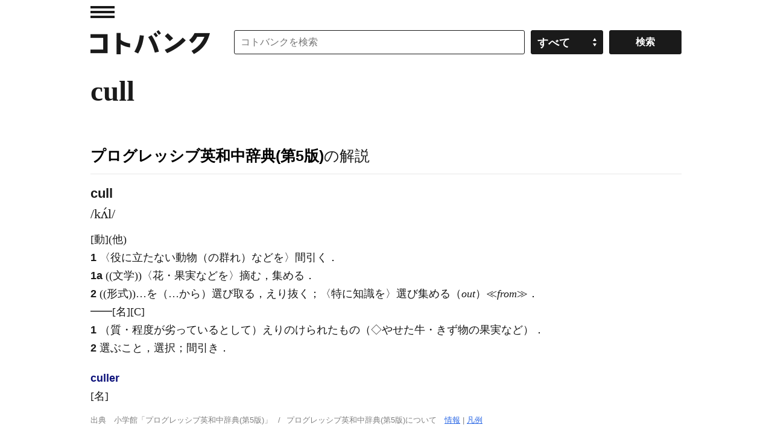

--- FILE ---
content_type: application/javascript; charset=utf-8
request_url: https://fundingchoicesmessages.google.com/f/AGSKWxV_YKF2WokaF1cIgZ0xRGlzPKopKxcHxjgMStUav6J7KB6yeukPY7Cut4zlLVmSzgBgBMakt8PBQQnnAUhT4GGjl6bCaCny4b4LM6b6fZK1nHsMTHx-KSdSFo8dUWBwQOqpDPcSrlAeF7grPYbQZlJpgoZ-mf8EAEqbrzmKwqVh-2mY4JF3X8hDwfJE/_/GoogleAdSense-_468x80-/home/ads-_post_ads.-article-ads-
body_size: -1292
content:
window['a5973e70-be56-4a36-b4ea-5adffed03c6e'] = true;